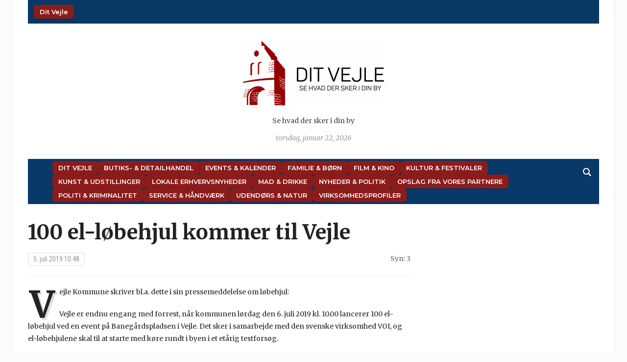

--- FILE ---
content_type: text/html; charset=UTF-8
request_url: https://dit-vejle.dk/100-el-loebehjul-kommer-til-vejle/
body_size: 13434
content:
<!DOCTYPE html>
<html lang="da-DK" prefix="og: http://ogp.me/ns# article: http://ogp.me/ns/article#">
<head>
	<meta charset="UTF-8">
	<meta name="viewport" content="width=device-width, initial-scale=1.0">
	<link rel="profile" href="http://gmpg.org/xfn/11">
	<link rel="pingback" href="https://dit-vejle.dk/xmlrpc.php">

	<title>100 el-løbehjul kommer til Vejle | Dit Vejle</title>
<meta name='robots' content='max-image-preview:large' />
<link rel='dns-prefetch' href='//fonts.googleapis.com' />
<link rel='dns-prefetch' href='//hb.wpmucdn.com' />
<link href='//hb.wpmucdn.com' rel='preconnect' />
<link href='http://fonts.googleapis.com' rel='preconnect' />
<link href='//fonts.gstatic.com' crossorigin='' rel='preconnect' />
<link rel="alternate" type="application/rss+xml" title="Dit Vejle &raquo; Feed" href="https://dit-vejle.dk/feed/" />
<link rel="alternate" type="application/rss+xml" title="Dit Vejle &raquo;-kommentar-feed" href="https://dit-vejle.dk/comments/feed/" />
<link rel="alternate" type="text/calendar" title="Dit Vejle &raquo; iCal Feed" href="https://dit-vejle.dk/events/?ical=1" />
<link rel="alternate" type="application/rss+xml" title="Dit Vejle &raquo; 100 el-løbehjul kommer til Vejle-kommentar-feed" href="https://dit-vejle.dk/100-el-loebehjul-kommer-til-vejle/feed/" />
<link rel="alternate" title="oEmbed (JSON)" type="application/json+oembed" href="https://dit-vejle.dk/wp-json/oembed/1.0/embed?url=https%3A%2F%2Fdit-vejle.dk%2F100-el-loebehjul-kommer-til-vejle%2F" />
<link rel="alternate" title="oEmbed (XML)" type="text/xml+oembed" href="https://dit-vejle.dk/wp-json/oembed/1.0/embed?url=https%3A%2F%2Fdit-vejle.dk%2F100-el-loebehjul-kommer-til-vejle%2F&#038;format=xml" />
<style id='wp-img-auto-sizes-contain-inline-css' type='text/css'>
img:is([sizes=auto i],[sizes^="auto," i]){contain-intrinsic-size:3000px 1500px}
/*# sourceURL=wp-img-auto-sizes-contain-inline-css */
</style>
<link rel='stylesheet' id='pt-cv-public-style-css' href='https://hb.wpmucdn.com/dit-vejle.dk/be53c1ab-3ef8-41d3-8eb6-ecdd67a7498b.css' type='text/css' media='all' />
<style id='wp-emoji-styles-inline-css' type='text/css'>

	img.wp-smiley, img.emoji {
		display: inline !important;
		border: none !important;
		box-shadow: none !important;
		height: 1em !important;
		width: 1em !important;
		margin: 0 0.07em !important;
		vertical-align: -0.1em !important;
		background: none !important;
		padding: 0 !important;
	}
/*# sourceURL=wp-emoji-styles-inline-css */
</style>
<link rel='stylesheet' id='wp-block-library-css' href='https://hb.wpmucdn.com/dit-vejle.dk/514f6d45-85df-465d-878b-6984caf7778a.css' type='text/css' media='all' />
<style id='global-styles-inline-css' type='text/css'>
:root{--wp--preset--aspect-ratio--square: 1;--wp--preset--aspect-ratio--4-3: 4/3;--wp--preset--aspect-ratio--3-4: 3/4;--wp--preset--aspect-ratio--3-2: 3/2;--wp--preset--aspect-ratio--2-3: 2/3;--wp--preset--aspect-ratio--16-9: 16/9;--wp--preset--aspect-ratio--9-16: 9/16;--wp--preset--color--black: #000000;--wp--preset--color--cyan-bluish-gray: #abb8c3;--wp--preset--color--white: #ffffff;--wp--preset--color--pale-pink: #f78da7;--wp--preset--color--vivid-red: #cf2e2e;--wp--preset--color--luminous-vivid-orange: #ff6900;--wp--preset--color--luminous-vivid-amber: #fcb900;--wp--preset--color--light-green-cyan: #7bdcb5;--wp--preset--color--vivid-green-cyan: #00d084;--wp--preset--color--pale-cyan-blue: #8ed1fc;--wp--preset--color--vivid-cyan-blue: #0693e3;--wp--preset--color--vivid-purple: #9b51e0;--wp--preset--gradient--vivid-cyan-blue-to-vivid-purple: linear-gradient(135deg,rgb(6,147,227) 0%,rgb(155,81,224) 100%);--wp--preset--gradient--light-green-cyan-to-vivid-green-cyan: linear-gradient(135deg,rgb(122,220,180) 0%,rgb(0,208,130) 100%);--wp--preset--gradient--luminous-vivid-amber-to-luminous-vivid-orange: linear-gradient(135deg,rgb(252,185,0) 0%,rgb(255,105,0) 100%);--wp--preset--gradient--luminous-vivid-orange-to-vivid-red: linear-gradient(135deg,rgb(255,105,0) 0%,rgb(207,46,46) 100%);--wp--preset--gradient--very-light-gray-to-cyan-bluish-gray: linear-gradient(135deg,rgb(238,238,238) 0%,rgb(169,184,195) 100%);--wp--preset--gradient--cool-to-warm-spectrum: linear-gradient(135deg,rgb(74,234,220) 0%,rgb(151,120,209) 20%,rgb(207,42,186) 40%,rgb(238,44,130) 60%,rgb(251,105,98) 80%,rgb(254,248,76) 100%);--wp--preset--gradient--blush-light-purple: linear-gradient(135deg,rgb(255,206,236) 0%,rgb(152,150,240) 100%);--wp--preset--gradient--blush-bordeaux: linear-gradient(135deg,rgb(254,205,165) 0%,rgb(254,45,45) 50%,rgb(107,0,62) 100%);--wp--preset--gradient--luminous-dusk: linear-gradient(135deg,rgb(255,203,112) 0%,rgb(199,81,192) 50%,rgb(65,88,208) 100%);--wp--preset--gradient--pale-ocean: linear-gradient(135deg,rgb(255,245,203) 0%,rgb(182,227,212) 50%,rgb(51,167,181) 100%);--wp--preset--gradient--electric-grass: linear-gradient(135deg,rgb(202,248,128) 0%,rgb(113,206,126) 100%);--wp--preset--gradient--midnight: linear-gradient(135deg,rgb(2,3,129) 0%,rgb(40,116,252) 100%);--wp--preset--font-size--small: 13px;--wp--preset--font-size--medium: 20px;--wp--preset--font-size--large: 36px;--wp--preset--font-size--x-large: 42px;--wp--preset--spacing--20: 0.44rem;--wp--preset--spacing--30: 0.67rem;--wp--preset--spacing--40: 1rem;--wp--preset--spacing--50: 1.5rem;--wp--preset--spacing--60: 2.25rem;--wp--preset--spacing--70: 3.38rem;--wp--preset--spacing--80: 5.06rem;--wp--preset--shadow--natural: 6px 6px 9px rgba(0, 0, 0, 0.2);--wp--preset--shadow--deep: 12px 12px 50px rgba(0, 0, 0, 0.4);--wp--preset--shadow--sharp: 6px 6px 0px rgba(0, 0, 0, 0.2);--wp--preset--shadow--outlined: 6px 6px 0px -3px rgb(255, 255, 255), 6px 6px rgb(0, 0, 0);--wp--preset--shadow--crisp: 6px 6px 0px rgb(0, 0, 0);}:where(.is-layout-flex){gap: 0.5em;}:where(.is-layout-grid){gap: 0.5em;}body .is-layout-flex{display: flex;}.is-layout-flex{flex-wrap: wrap;align-items: center;}.is-layout-flex > :is(*, div){margin: 0;}body .is-layout-grid{display: grid;}.is-layout-grid > :is(*, div){margin: 0;}:where(.wp-block-columns.is-layout-flex){gap: 2em;}:where(.wp-block-columns.is-layout-grid){gap: 2em;}:where(.wp-block-post-template.is-layout-flex){gap: 1.25em;}:where(.wp-block-post-template.is-layout-grid){gap: 1.25em;}.has-black-color{color: var(--wp--preset--color--black) !important;}.has-cyan-bluish-gray-color{color: var(--wp--preset--color--cyan-bluish-gray) !important;}.has-white-color{color: var(--wp--preset--color--white) !important;}.has-pale-pink-color{color: var(--wp--preset--color--pale-pink) !important;}.has-vivid-red-color{color: var(--wp--preset--color--vivid-red) !important;}.has-luminous-vivid-orange-color{color: var(--wp--preset--color--luminous-vivid-orange) !important;}.has-luminous-vivid-amber-color{color: var(--wp--preset--color--luminous-vivid-amber) !important;}.has-light-green-cyan-color{color: var(--wp--preset--color--light-green-cyan) !important;}.has-vivid-green-cyan-color{color: var(--wp--preset--color--vivid-green-cyan) !important;}.has-pale-cyan-blue-color{color: var(--wp--preset--color--pale-cyan-blue) !important;}.has-vivid-cyan-blue-color{color: var(--wp--preset--color--vivid-cyan-blue) !important;}.has-vivid-purple-color{color: var(--wp--preset--color--vivid-purple) !important;}.has-black-background-color{background-color: var(--wp--preset--color--black) !important;}.has-cyan-bluish-gray-background-color{background-color: var(--wp--preset--color--cyan-bluish-gray) !important;}.has-white-background-color{background-color: var(--wp--preset--color--white) !important;}.has-pale-pink-background-color{background-color: var(--wp--preset--color--pale-pink) !important;}.has-vivid-red-background-color{background-color: var(--wp--preset--color--vivid-red) !important;}.has-luminous-vivid-orange-background-color{background-color: var(--wp--preset--color--luminous-vivid-orange) !important;}.has-luminous-vivid-amber-background-color{background-color: var(--wp--preset--color--luminous-vivid-amber) !important;}.has-light-green-cyan-background-color{background-color: var(--wp--preset--color--light-green-cyan) !important;}.has-vivid-green-cyan-background-color{background-color: var(--wp--preset--color--vivid-green-cyan) !important;}.has-pale-cyan-blue-background-color{background-color: var(--wp--preset--color--pale-cyan-blue) !important;}.has-vivid-cyan-blue-background-color{background-color: var(--wp--preset--color--vivid-cyan-blue) !important;}.has-vivid-purple-background-color{background-color: var(--wp--preset--color--vivid-purple) !important;}.has-black-border-color{border-color: var(--wp--preset--color--black) !important;}.has-cyan-bluish-gray-border-color{border-color: var(--wp--preset--color--cyan-bluish-gray) !important;}.has-white-border-color{border-color: var(--wp--preset--color--white) !important;}.has-pale-pink-border-color{border-color: var(--wp--preset--color--pale-pink) !important;}.has-vivid-red-border-color{border-color: var(--wp--preset--color--vivid-red) !important;}.has-luminous-vivid-orange-border-color{border-color: var(--wp--preset--color--luminous-vivid-orange) !important;}.has-luminous-vivid-amber-border-color{border-color: var(--wp--preset--color--luminous-vivid-amber) !important;}.has-light-green-cyan-border-color{border-color: var(--wp--preset--color--light-green-cyan) !important;}.has-vivid-green-cyan-border-color{border-color: var(--wp--preset--color--vivid-green-cyan) !important;}.has-pale-cyan-blue-border-color{border-color: var(--wp--preset--color--pale-cyan-blue) !important;}.has-vivid-cyan-blue-border-color{border-color: var(--wp--preset--color--vivid-cyan-blue) !important;}.has-vivid-purple-border-color{border-color: var(--wp--preset--color--vivid-purple) !important;}.has-vivid-cyan-blue-to-vivid-purple-gradient-background{background: var(--wp--preset--gradient--vivid-cyan-blue-to-vivid-purple) !important;}.has-light-green-cyan-to-vivid-green-cyan-gradient-background{background: var(--wp--preset--gradient--light-green-cyan-to-vivid-green-cyan) !important;}.has-luminous-vivid-amber-to-luminous-vivid-orange-gradient-background{background: var(--wp--preset--gradient--luminous-vivid-amber-to-luminous-vivid-orange) !important;}.has-luminous-vivid-orange-to-vivid-red-gradient-background{background: var(--wp--preset--gradient--luminous-vivid-orange-to-vivid-red) !important;}.has-very-light-gray-to-cyan-bluish-gray-gradient-background{background: var(--wp--preset--gradient--very-light-gray-to-cyan-bluish-gray) !important;}.has-cool-to-warm-spectrum-gradient-background{background: var(--wp--preset--gradient--cool-to-warm-spectrum) !important;}.has-blush-light-purple-gradient-background{background: var(--wp--preset--gradient--blush-light-purple) !important;}.has-blush-bordeaux-gradient-background{background: var(--wp--preset--gradient--blush-bordeaux) !important;}.has-luminous-dusk-gradient-background{background: var(--wp--preset--gradient--luminous-dusk) !important;}.has-pale-ocean-gradient-background{background: var(--wp--preset--gradient--pale-ocean) !important;}.has-electric-grass-gradient-background{background: var(--wp--preset--gradient--electric-grass) !important;}.has-midnight-gradient-background{background: var(--wp--preset--gradient--midnight) !important;}.has-small-font-size{font-size: var(--wp--preset--font-size--small) !important;}.has-medium-font-size{font-size: var(--wp--preset--font-size--medium) !important;}.has-large-font-size{font-size: var(--wp--preset--font-size--large) !important;}.has-x-large-font-size{font-size: var(--wp--preset--font-size--x-large) !important;}
/*# sourceURL=global-styles-inline-css */
</style>

<style id='classic-theme-styles-inline-css' type='text/css'>
/*! This file is auto-generated */
.wp-block-button__link{color:#fff;background-color:#32373c;border-radius:9999px;box-shadow:none;text-decoration:none;padding:calc(.667em + 2px) calc(1.333em + 2px);font-size:1.125em}.wp-block-file__button{background:#32373c;color:#fff;text-decoration:none}
/*# sourceURL=/wp-includes/css/classic-themes.min.css */
</style>
<link rel='stylesheet' id='uaf_client_css-css' href='https://dit-vejle.dk/wp-content/uploads/useanyfont/uaf.css?ver=1764344541' type='text/css' media='all' />
<link rel='stylesheet' id='wphb-1-css' href='https://hb.wpmucdn.com/dit-vejle.dk/c68f8df9-566d-49f3-a81f-c9e7fff90e6f.css' type='text/css' media='all' />
<link rel='stylesheet' id='tribune-google-fonts-css' href='https://fonts.googleapis.com/css?family=Merriweather%3Aregular%2C700%2C700i%2Citalic%7CPlayfair+Display%3Aregular%2C700%7CMontserrat%3Aregular%2C500%2C600%7CRoboto+Condensed%3Aregular%2C700&#038;subset=latin&#038;display=swap&#038;ver=6.9' type='text/css' media='all' />
<link rel='stylesheet' id='wphb-2-css' href='https://hb.wpmucdn.com/dit-vejle.dk/c7784ebe-bb0f-4d43-b206-fb816d6b8d56.css' type='text/css' media='all' />
<link rel='stylesheet' id='dashicons-css' href='https://hb.wpmucdn.com/dit-vejle.dk/080e7d2a-6b10-40fe-bb65-735e3173a5b1.css' type='text/css' media='all' />
<link rel='stylesheet' id='wphb-3-css' href='https://hb.wpmucdn.com/dit-vejle.dk/07cc149b-bf92-4559-963b-3dd9dd39a078.css' type='text/css' media='all' />
<link rel='preload' as='font'  id='wpzoom-social-icons-font-academicons-woff2-css' href='https://dit-vejle.dk/wp-content/plugins/social-icons-widget-by-wpzoom/assets/font/academicons.woff2?v=1.9.2'  type='font/woff2' crossorigin />
<link rel='preload' as='font'  id='wpzoom-social-icons-font-fontawesome-3-woff2-css' href='https://dit-vejle.dk/wp-content/plugins/social-icons-widget-by-wpzoom/assets/font/fontawesome-webfont.woff2?v=4.7.0'  type='font/woff2' crossorigin />
<link rel='preload' as='font'  id='wpzoom-social-icons-font-genericons-woff-css' href='https://dit-vejle.dk/wp-content/plugins/social-icons-widget-by-wpzoom/assets/font/Genericons.woff'  type='font/woff' crossorigin />
<link rel='preload' as='font'  id='wpzoom-social-icons-font-socicon-woff2-css' href='https://dit-vejle.dk/wp-content/plugins/social-icons-widget-by-wpzoom/assets/font/socicon.woff2?v=4.5.3'  type='font/woff2' crossorigin />
<!--n2css--><!--n2js--><script type="text/javascript" src="https://hb.wpmucdn.com/dit-vejle.dk/898f1240-09c8-419f-a03d-239c805f8c9c.js" id="wphb-4-js"></script>
<link rel="https://api.w.org/" href="https://dit-vejle.dk/wp-json/" /><link rel="alternate" title="JSON" type="application/json" href="https://dit-vejle.dk/wp-json/wp/v2/posts/6598" /><link rel="RedigerURI" type="application/rsd+xml" title="RSD" href="https://dit-vejle.dk/xmlrpc.php?rsd" />
<meta name="generator" content="WordPress 6.9" />
<link rel='shortlink' href='https://dit-vejle.dk/?p=6598' />
<meta property="og:title" name="og:title" content="100 el-løbehjul kommer til Vejle" />
<meta property="og:type" name="og:type" content="article" />
<meta property="og:image" name="og:image" content="https://dit-vejle.dk/wp-content/uploads/2019/07/El-loebehjul-JTL-1024x683.jpg" />
<meta property="og:url" name="og:url" content="https://dit-vejle.dk/100-el-loebehjul-kommer-til-vejle/" />
<meta property="og:description" name="og:description" content="Vejle kommune er rigtig glade for, at vi kan være med til at tilbyde gæster, pendlere og borgere et grønt alternativ til korte bil, bus- og taxature. Løbehjulene kan være [...]" />
<meta property="og:locale" name="og:locale" content="da_DK" />
<meta property="og:site_name" name="og:site_name" content="Dit Vejle" />
<meta property="twitter:card" name="twitter:card" content="summary_large_image" />
<meta property="article:section" name="article:section" content="Ikke kategoriseret" />
<meta property="article:published_time" name="article:published_time" content="2019-07-05T10:48:10+02:00" />
<meta property="article:modified_time" name="article:modified_time" content="2019-07-05T10:48:10+02:00" />
<meta property="article:author" name="article:author" content="https://dit-vejle.dk/author/karl-iver/" />
<script type="text/javascript">
(function(url){
	if(/(?:Chrome\/26\.0\.1410\.63 Safari\/537\.31|WordfenceTestMonBot)/.test(navigator.userAgent)){ return; }
	var addEvent = function(evt, handler) {
		if (window.addEventListener) {
			document.addEventListener(evt, handler, false);
		} else if (window.attachEvent) {
			document.attachEvent('on' + evt, handler);
		}
	};
	var removeEvent = function(evt, handler) {
		if (window.removeEventListener) {
			document.removeEventListener(evt, handler, false);
		} else if (window.detachEvent) {
			document.detachEvent('on' + evt, handler);
		}
	};
	var evts = 'contextmenu dblclick drag dragend dragenter dragleave drsidenver dragstart drop keydown keypress keyup mousedown mousemove mouseout mouseover mouseup mousewheel scroll'.split(' ');
	var logHuman = function() {
		if (window.wfLogHumanRan) { return; }
		window.wfLogHumanRan = true;
		var wfscr = document.createElement('script');
		wfscr.type = 'text/javascript';
		wfscr.async = true;
		wfscr.src = url + '&r=' + Math.random();
		(document.getElementsByTagName('head')[0]||document.getElementsByTagName('body')[0]).appendChild(wfscr);
		for (var i = 0; i < evts.length; i++) {
			removeEvent(evts[i], logHuman);
		}
	};
	for (var i = 0; i < evts.length; i++) {
		addEvent(evts[i], logHuman);
	}
})('//dit-vejle.dk/?wordfence_lh=1&hid=C580544E638211EEBED3690D0713FB00');
</script><meta name="tec-api-version" content="v1"><meta name="tec-api-origin" content="https://dit-vejle.dk"><link rel="alternate" href="https://dit-vejle.dk/wp-json/tribe/events/v1/" /><!-- WPZOOM Theme / Framework -->
<meta name="generator" content="Tribune 4.2.12" />
<meta name="generator" content="WPZOOM Framework 2.0.9" />

<!-- Begin Theme Custom CSS -->
<style type="text/css" id="tribune-custom-css">

@media screen and (min-width: 769px){body, .footer-widgets .column, .site-info{font-size:14px;}.navbar-brand h1 a, .navbar-brand h1{font-size:64px;}#slider #slidemain .slide_content h2, #slider #slidemain .slide_content h2 a{font-size:28px;}#slider #slidemain .slide_content p{font-size:14px;}#main .homepage-widgets h4 a{font-size:18px;}.widget h3.title{font-size:20px;}.entry-title, .entry-title a, .recent-posts .entry-title{font-size:22px;}.single h1.entry-title{font-size:42px;}.page h1.entry-title{font-size:42px;}}
@media screen and (max-width: 768px){body, .footer-widgets .column, .site-info{font-size:14px;}.navbar-brand h1 a, .navbar-brand h1{font-size:50px;}#slider #slidemain .slide_content h2, #slider #slidemain .slide_content h2 a{font-size:24px;}#slider #slidemain .slide_content p{font-size:14px;}#main .homepage-widgets h4 a{font-size:18px;}.widget h3.title{font-size:20px;}.entry-title, .entry-title a, .recent-posts .entry-title{font-size:18px;}.single h1.entry-title{font-size:28px;}.page h1.entry-title{font-size:28px;}}
@media screen and (max-width: 480px){body, .footer-widgets .column, .site-info{font-size:14px;}.navbar-brand h1 a, .navbar-brand h1{font-size:34px;}#slider #slidemain .slide_content h2, #slider #slidemain .slide_content h2 a{font-size:24px;}#slider #slidemain .slide_content p{font-size:14px;}#main .homepage-widgets h4 a{font-size:18px;}.widget h3.title{font-size:20px;}.entry-title, .entry-title a, .recent-posts .entry-title{font-size:18px;}.single h1.entry-title{font-size:28px;}.page h1.entry-title{font-size:28px;}}
</style>
<!-- End Theme Custom CSS -->
<!-- SEO meta tags powered by SmartCrawl https://wpmudev.com/project/smartcrawl-wordpress-seo/ -->
<link rel="canonical" href="https://dit-vejle.dk/100-el-loebehjul-kommer-til-vejle/" />
<meta name="description" content="Vejle kommune er rigtig glade for, at vi kan være med til at tilbyde gæster, pendlere og borgere et grønt alternativ til korte bil, bus- og taxature. Løbehj ..." />
<script type="application/ld+json">{"@context":"https:\/\/schema.org","@graph":[{"@type":"Organization","@id":"https:\/\/dit-vejle.dk\/#schema-publishing-organization","url":"https:\/\/dit-vejle.dk","name":"Dit Vejle"},{"@type":"WebSite","@id":"https:\/\/dit-vejle.dk\/#schema-website","url":"https:\/\/dit-vejle.dk","name":"Dit Vejle","encoding":"UTF-8","potentialAction":{"@type":"SearchAction","target":"https:\/\/dit-vejle.dk\/search\/{search_term_string}\/","query-input":"required name=search_term_string"}},{"@type":"BreadcrumbList","@id":"https:\/\/dit-vejle.dk\/100-el-loebehjul-kommer-til-vejle?page&name=100-el-loebehjul-kommer-til-vejle\/#breadcrumb","itemListElement":[{"@type":"ListItem","position":1,"name":"Home","item":"https:\/\/dit-vejle.dk"},{"@type":"ListItem","position":2,"name":"Ikke kategoriseret","item":"https:\/\/dit-vejle.dk\/category\/ikke-kategoriseret\/"},{"@type":"ListItem","position":3,"name":"100 el-l\u00f8behjul kommer til Vejle"}]},{"@type":"Person","@id":"https:\/\/dit-vejle.dk\/author\/karl-iver\/#schema-author","name":"karl iver","url":"https:\/\/dit-vejle.dk\/author\/karl-iver\/"},{"@type":"WebPage","@id":"https:\/\/dit-vejle.dk\/100-el-loebehjul-kommer-til-vejle\/#schema-webpage","isPartOf":{"@id":"https:\/\/dit-vejle.dk\/#schema-website"},"publisher":{"@id":"https:\/\/dit-vejle.dk\/#schema-publishing-organization"},"url":"https:\/\/dit-vejle.dk\/100-el-loebehjul-kommer-til-vejle\/"},{"@type":"Article","mainEntityOfPage":{"@id":"https:\/\/dit-vejle.dk\/100-el-loebehjul-kommer-til-vejle\/#schema-webpage"},"author":{"@id":"https:\/\/dit-vejle.dk\/author\/karl-iver\/#schema-author"},"publisher":{"@id":"https:\/\/dit-vejle.dk\/#schema-publishing-organization"},"dateModified":"2019-07-05T10:48:10","datePublished":"2019-07-05T10:48:10","headline":"100 el-l\u00f8behjul kommer til Vejle | Dit Vejle","description":"Vejle kommune er rigtig glade for, at vi kan v\u00e6re med til at tilbyde g\u00e6ster, pendlere og borgere et gr\u00f8nt alternativ til korte bil, bus- og taxature. L\u00f8behj ...","name":"100 el-l\u00f8behjul kommer til Vejle","image":{"@type":"ImageObject","@id":"https:\/\/dit-vejle.dk\/100-el-loebehjul-kommer-til-vejle\/#schema-article-image","url":"https:\/\/dit-vejle.dk\/wp-content\/uploads\/2019\/07\/El-loebehjul-JTL.jpg","height":1666,"width":2500,"caption":"El-L\u00f8behjul, foto: JTL"},"thumbnailUrl":"https:\/\/dit-vejle.dk\/wp-content\/uploads\/2019\/07\/El-loebehjul-JTL.jpg"}]}</script>
<meta property="og:type" content="article" />
<meta property="og:url" content="https://dit-vejle.dk/100-el-loebehjul-kommer-til-vejle/" />
<meta property="og:title" content="100 el-løbehjul kommer til Vejle | Dit Vejle" />
<meta property="og:description" content="Vejle kommune er rigtig glade for, at vi kan være med til at tilbyde gæster, pendlere og borgere et grønt alternativ til korte bil, bus- og taxature. Løbehj ..." />
<meta property="og:image" content="https://dit-vejle.dk/wp-content/uploads/2019/07/El-loebehjul-JTL.jpg" />
<meta property="og:image:width" content="2500" />
<meta property="og:image:height" content="1666" />
<meta property="article:published_time" content="2019-07-05T10:48:10" />
<meta property="article:author" content="karl iver" />
<meta name="twitter:card" content="summary_large_image" />
<meta name="twitter:title" content="100 el-løbehjul kommer til Vejle | Dit Vejle" />
<meta name="twitter:description" content="Vejle kommune er rigtig glade for, at vi kan være med til at tilbyde gæster, pendlere og borgere et grønt alternativ til korte bil, bus- og taxature. Løbehj ..." />
<meta name="twitter:image" content="https://dit-vejle.dk/wp-content/uploads/2019/07/El-loebehjul-JTL.jpg" />
<!-- /SEO -->
<link rel="icon" href="https://dit-vejle.dk/wp-content/uploads/2018/08/cropped-ByPortalerneFavicon-1-32x32.png" sizes="32x32" />
<link rel="icon" href="https://dit-vejle.dk/wp-content/uploads/2018/08/cropped-ByPortalerneFavicon-1-192x192.png" sizes="192x192" />
<link rel="apple-touch-icon" href="https://dit-vejle.dk/wp-content/uploads/2018/08/cropped-ByPortalerneFavicon-1-180x180.png" />
<meta name="msapplication-TileImage" content="https://dit-vejle.dk/wp-content/uploads/2018/08/cropped-ByPortalerneFavicon-1-270x270.png" />
		<style type="text/css" id="wp-custom-css">
			
:root {
  --post-thumb-width: 240px;
  --spacing-small: 0.5em;
  --spacing-medium: 1.2em;
  --meta-font-size: 0.9rem;
  --meta-color-date: #555;
  --meta-color-excerpt: #666;
  --nav-bg: #8b1c1c;
  --nav-hover-bg: #a72a2a;
  --nav-text-color: #fff;
  --nav-font-size: 13px;
  --nav-font-weight: 600;
  --nav-border-radius: 6px;
  --nav-padding: 6px 12px;
  --nav-gap-rows: 6px;
  --nav-gap-cols: 12px;
}

ul { list-style: none; margin: 0; padding: 0; }

.post-thumb img.attachment-featured-cat {
  width: var(--post-thumb-width);
  height: auto;
  display: block;
  margin-bottom: var(--spacing-small);
}
.post-thumb + h3,
.post-thumb + h3 a {
  font-size: 1.1rem;
  line-height: 1.3;
  font-weight: 600;
  margin: 0.3em 0 0.2em;
}

.featured-date,
.post-excerpt { font-size: var(--meta-font-size); }
.featured-date { color: var(--meta-color-date); }
.post-excerpt { color: var(--meta-color-excerpt); }

li { margin-bottom: var(--spacing-medium); }

.top-navbar #navbar-top ul,
.top-navbar #navbar-top [id^="menu-"],
.main-navbar ul,
.main-navbar [id^="menu-"] {
  display: flex !important;
  gap: var(--nav-gap-rows) var(--nav-gap-cols) !important;
  margin: 0;
  padding: 4px 0;
  align-items: center;
  list-style: none;
}

.top-navbar #navbar-top ul,
.top-navbar #navbar-top [id^="menu-"] {
  flex-wrap: nowrap !important;
  justify-content: flex-start;
}

.main-navbar ul,
.main-navbar [id^="menu-"] {
  flex-wrap: wrap !important;
  justify-content: flex-start;
}

.top-navbar #navbar-top ul li,
.top-navbar #navbar-top [id^="menu-"] li,
.main-navbar ul li,
.main-navbar [id^="menu-"] li {
  margin: 0 !important;
  padding: 0 !important;
  display: flex !important;
  align-items: center;
}

.top-navbar #navbar-top ul li a,
.top-navbar #navbar-top [id^="menu-"] li a,
.main-navbar ul li a,
.main-navbar [id^="menu-"] li a {
  display: inline-block !important;
  font-size: var(--nav-font-size) !important;
  font-weight: var(--nav-font-weight) !important;
  line-height: 1.3 !important;
  padding: var(--nav-padding) !important;
  color: var(--nav-text-color) !important;
  background: var(--nav-bg) !important;
  border-radius: var(--nav-border-radius) !important;
  white-space: nowrap !important;
  text-decoration: none !important;
  box-shadow: 0 1px 3px rgba(0,0,0,.2) !important;
  transition: background .2s ease, transform .1s ease !important;
}

.top-navbar #navbar-top ul li a:hover,
.top-navbar #navbar-top [id^="menu-"] li a:hover,
.main-navbar ul li a:hover,
.main-navbar [id^="menu-"] li a:hover {
  background: var(--nav-hover-bg) !important;
  transform: scale(1.03);
}

.top-navbar #navbar-top ul li a span,
.main-navbar ul li a span { pointer-events: none; }

@media (max-width: 768px) {
  .top-navbar #navbar-top ul,
  .top-navbar #navbar-top [id^="menu-"],
  .main-navbar ul,
  .main-navbar [id^="menu-"] {
    justify-content: center !important;
    gap: 8px 10px !important;
  }
  .top-navbar #navbar-top ul li a,
  .top-navbar #navbar-top [id^="menu-"] li a,
  .main-navbar ul li a,
  .main-navbar [id^="menu-"] li a {
    font-size: 14px !important;
    padding: 8px 14px !important;
  }
}

.top-navbar {
  background-color: #0a3864;
  display: flex;
  align-items: center;
  justify-content: space-between;
  padding: 6px 12px;
  width: 100%;
  flex-wrap: nowrap;
}
#navbar-top { flex: 1 1 auto; display: flex; order: 1; }
.header_social { display: flex; align-items: center; gap: 6px; order: 2; flex-shrink: 0; }
.header_social .title { display: none; }
.zoom-social-icons-list { display: flex; gap: 6px; margin: 0; padding: 0; }
```
		</style>
		
	
</head>
<body class="wp-singular post-template-default single single-post postid-6598 single-format-standard wp-custom-logo wp-theme-tribune tribe-no-js page-template-tribune metaslider-plugin">

<div class="site-wrap">

	<div class="page-wrap">

		<header id="header">

			<nav class="navbar" role="navigation">

				<nav class="top-navbar" role="navigation">


					<div class="header_social">
											</div>


					<div class="navbar-header">
						
							<a class="navbar-toggle" href="#menu-top-slide">
								<span class="icon-bar"></span>
								<span class="icon-bar"></span>
								<span class="icon-bar"></span>
							</a>


							<div id="menu-top-slide" class="menu-top-container"><ul id="menu-top" class="menu"><li id="menu-item-660" class="menu-item menu-item-type-custom menu-item-object-custom menu-item-home menu-item-660"><a href="http://dit-vejle.dk">Dit Vejle</a></li>
</ul></div>
					</div>

					<div id="navbar-top">

						<div class="menu-top-container"><ul id="menu-top-1" class="nav navbar-nav dropdown sf-menu"><li class="menu-item menu-item-type-custom menu-item-object-custom menu-item-home menu-item-660"><a href="http://dit-vejle.dk">Dit Vejle</a></li>
</ul></div>					</div><!-- #navbar-top -->


				</nav><!-- .navbar -->

				<div class="clear"></div>

			</nav><!-- .navbar -->


			<div id="header-inner">


				<div class="navbar-brand">
					<a href="https://dit-vejle.dk/" class="custom-logo-link" rel="home" itemprop="url"><img width="300" height="140" src="https://dit-vejle.dk/wp-content/uploads/2016/10/cropped-vejle-0140.png" class="custom-logo no-lazyload no-lazy a3-notlazy" alt="Dit Vejle" itemprop="logo" decoding="async" /></a>					<span class="tagline">Se hvad der sker i din by</span>
					<span class="header_date">torsdag, januar 22, 2026</span>
				</div><!-- .navbar-brand -->


				
				<div class="clear"></div>

			</div><!-- /#header-inner -->


			<nav class="navbar" role="navigation">

				<nav class="main-navbar" role="navigation">

					<div id="sb-search" class="sb-search">
						<form method="get" id="searchform" action="https://dit-vejle.dk/">
	<input type="search" class="sb-search-input" placeholder="Søgeord..."  name="s" id="s" />
    <input type="submit" id="searchsubmit" class="sb-search-submit" value="Search" />
    <span class="sb-icon-search"></span>
</form>					</div>


					<div class="navbar-header">
						
							<a class="navbar-toggle" href="#menu-main-slide">
                                <span class="toggle-bars">
                                    <span class="icon-bar"></span>
                                    <span class="icon-bar"></span>
                                    <span class="icon-bar"></span>
                                </span>
								<span class="toggle-text">Menu</span>
							</a>


							<div id="menu-main-slide" class="menu-main-menu-container"><ul id="menu-main-menu" class="menu"><li id="menu-item-129966" class="menu-item menu-item-type-custom menu-item-object-custom menu-item-home menu-item-129966"><a href="https://dit-vejle.dk">Dit Vejle</a></li>
<li id="menu-item-129967" class="menu-item menu-item-type-taxonomy menu-item-object-category menu-item-129967"><a href="https://dit-vejle.dk/category/butiks-detailhandel/">Butiks- &amp; Detailhandel</a></li>
<li id="menu-item-129968" class="menu-item menu-item-type-taxonomy menu-item-object-category menu-item-129968"><a href="https://dit-vejle.dk/category/events-kalender/">Events &amp; Kalender</a></li>
<li id="menu-item-129969" class="menu-item menu-item-type-taxonomy menu-item-object-category menu-item-129969"><a href="https://dit-vejle.dk/category/familie-boern/">Familie &amp; Børn</a></li>
<li id="menu-item-129970" class="menu-item menu-item-type-taxonomy menu-item-object-category menu-item-129970"><a href="https://dit-vejle.dk/category/film-kino/">Film &amp; Kino</a></li>
<li id="menu-item-129971" class="menu-item menu-item-type-taxonomy menu-item-object-category menu-item-129971"><a href="https://dit-vejle.dk/category/kultur-festivaler/">Kultur &amp; Festivaler</a></li>
<li id="menu-item-129972" class="menu-item menu-item-type-taxonomy menu-item-object-category menu-item-129972"><a href="https://dit-vejle.dk/category/kunst-udstillinger/">Kunst &amp; Udstillinger</a></li>
<li id="menu-item-129973" class="menu-item menu-item-type-taxonomy menu-item-object-category menu-item-129973"><a href="https://dit-vejle.dk/category/lokale-erhvervsnyheder/">Lokale Erhvervsnyheder</a></li>
<li id="menu-item-129974" class="menu-item menu-item-type-taxonomy menu-item-object-category menu-item-129974"><a href="https://dit-vejle.dk/category/mad-drikke/">Mad &amp; Drikke</a></li>
<li id="menu-item-129975" class="menu-item menu-item-type-taxonomy menu-item-object-category menu-item-129975"><a href="https://dit-vejle.dk/category/nyheder-politik/">Nyheder &amp; Politik</a></li>
<li id="menu-item-129976" class="menu-item menu-item-type-taxonomy menu-item-object-category menu-item-129976"><a href="https://dit-vejle.dk/category/opslag-fra-vores-partnere/">Opslag fra vores partnere</a></li>
<li id="menu-item-129977" class="menu-item menu-item-type-taxonomy menu-item-object-category menu-item-129977"><a href="https://dit-vejle.dk/category/politi-kriminalitet/">Politi &amp; Kriminalitet</a></li>
<li id="menu-item-129978" class="menu-item menu-item-type-taxonomy menu-item-object-category menu-item-129978"><a href="https://dit-vejle.dk/category/service-haandvaerk/">Service &amp; Håndværk</a></li>
<li id="menu-item-129979" class="menu-item menu-item-type-taxonomy menu-item-object-category menu-item-129979"><a href="https://dit-vejle.dk/category/udendoers-natur/">Udendørs &amp; Natur</a></li>
<li id="menu-item-129980" class="menu-item menu-item-type-taxonomy menu-item-object-category menu-item-129980"><a href="https://dit-vejle.dk/category/virksomhedsprofiler/">Virksomhedsprofiler</a></li>
</ul></div>
					</div>

					<div id="navbar-main">

						<div class="menu-main-menu-container"><ul id="menu-main-menu-1" class="nav navbar-nav dropdown sf-menu"><li class="menu-item menu-item-type-custom menu-item-object-custom menu-item-home menu-item-129966"><a href="https://dit-vejle.dk">Dit Vejle</a></li>
<li class="menu-item menu-item-type-taxonomy menu-item-object-category menu-item-129967"><a href="https://dit-vejle.dk/category/butiks-detailhandel/">Butiks- &amp; Detailhandel</a></li>
<li class="menu-item menu-item-type-taxonomy menu-item-object-category menu-item-129968"><a href="https://dit-vejle.dk/category/events-kalender/">Events &amp; Kalender</a></li>
<li class="menu-item menu-item-type-taxonomy menu-item-object-category menu-item-129969"><a href="https://dit-vejle.dk/category/familie-boern/">Familie &amp; Børn</a></li>
<li class="menu-item menu-item-type-taxonomy menu-item-object-category menu-item-129970"><a href="https://dit-vejle.dk/category/film-kino/">Film &amp; Kino</a></li>
<li class="menu-item menu-item-type-taxonomy menu-item-object-category menu-item-129971"><a href="https://dit-vejle.dk/category/kultur-festivaler/">Kultur &amp; Festivaler</a></li>
<li class="menu-item menu-item-type-taxonomy menu-item-object-category menu-item-129972"><a href="https://dit-vejle.dk/category/kunst-udstillinger/">Kunst &amp; Udstillinger</a></li>
<li class="menu-item menu-item-type-taxonomy menu-item-object-category menu-item-129973"><a href="https://dit-vejle.dk/category/lokale-erhvervsnyheder/">Lokale Erhvervsnyheder</a></li>
<li class="menu-item menu-item-type-taxonomy menu-item-object-category menu-item-129974"><a href="https://dit-vejle.dk/category/mad-drikke/">Mad &amp; Drikke</a></li>
<li class="menu-item menu-item-type-taxonomy menu-item-object-category menu-item-129975"><a href="https://dit-vejle.dk/category/nyheder-politik/">Nyheder &amp; Politik</a></li>
<li class="menu-item menu-item-type-taxonomy menu-item-object-category menu-item-129976"><a href="https://dit-vejle.dk/category/opslag-fra-vores-partnere/">Opslag fra vores partnere</a></li>
<li class="menu-item menu-item-type-taxonomy menu-item-object-category menu-item-129977"><a href="https://dit-vejle.dk/category/politi-kriminalitet/">Politi &amp; Kriminalitet</a></li>
<li class="menu-item menu-item-type-taxonomy menu-item-object-category menu-item-129978"><a href="https://dit-vejle.dk/category/service-haandvaerk/">Service &amp; Håndværk</a></li>
<li class="menu-item menu-item-type-taxonomy menu-item-object-category menu-item-129979"><a href="https://dit-vejle.dk/category/udendoers-natur/">Udendørs &amp; Natur</a></li>
<li class="menu-item menu-item-type-taxonomy menu-item-object-category menu-item-129980"><a href="https://dit-vejle.dk/category/virksomhedsprofiler/">Virksomhedsprofiler</a></li>
</ul></div>
					</div><!-- #navbar-main -->

					<div class="clear"></div>

				</nav><!-- .main-navbar -->

			</nav><!-- .navbar -->

			<div class="clear"></div>

		</header><!-- /#header -->


    <main id="main" role="main">

        
            <div class="content-area">

                <article id="post-6598" class="post-6598 post type-post status-publish format-standard has-post-thumbnail category-ikke-kategoriseret">


    

    <header class="entry-header">

       
        <h1 class="entry-title">100 el-løbehjul kommer til Vejle</h1>

        <div class="post-meta">

                            <time class="entry-date published updated" datetime="2019-07-05T10:48:10+02:00">
                    5. juli 2019 10:48                </time>
            

            
            <span class="views">Syn: 3</span>
        </div>


    </header><!-- .entry-header -->

    <div class="clear"></div>

    <div class="entry-content">

        
        <p>Vejle Kommune skriver bl.a. dette i sin pressemeddelelse om løbehjul:</p>
<header class="article-header">Vejle er endnu engang med forrest, når kommunen lørdag den 6. juli 2019 kl. 10.00 lancerer 100 el-løbehjul ved en event på Banegårdspladsen i Vejle. Det sker i samarbejde med den svenske virksomhed VOI, og el-løbehjulene skal til at starte med køre rundt i byen i et etårig testforsøg.</p>
</header>
<div class="section">
<div class="grid-meta">De 100 løbehjul vil være til disposition i Vejle fra 6. juli 2019 og et år frem. Løbehjulene er tilknyttet en app, som kan downloades. Gennem VOI’s app kan løbehjulene lokaliseres og lejes fra forskellige centrale holdepladser (hubs), så brugere kan transportere sig rundt på denne nemme, sjove og miljøvenlige måde.</div>
</div>
<div class="section">
<div class="section">
<div class="grid-rte">
<h3>Løbehjul understøtter Vejle Kommunes mobilitetsplan</h3>
<p>Mobilitet er et nøgleord i Vejle Kommunes vækst, og forsøget med løbehjul i Vejle er en af de trends, som Vejle Kommunes mobilitetsplan understøtter. Formand for Teknisk Udvalg, Gerda Haastrup Jørgensen, udtaler:</p>
<p>– Vi er rigtig glade for, at vi kan være med til at tilbyde gæster, pendlere og borgere et grønt alternativ til korte bil, bus- og taxature. Løbehjulene kan være med til at løse den situation, vi kalder ‘last mile’. Altså, hvordan vi gør det lettere at komme det sidste lille stykke fra Banegården eller busstoppestedet til f.eks. arbejdet eller uddannelsesinstitutionen. Vi tror på, at el-løbehjulene kan være med til at forbedre fremkommeligheden i midtbyen og dermed gøre det stadig mere attraktivt at bevæge sig i Vejles gader.</p>
<h3>Hvor og hvordan?</h3>
<p>Løbehjulene hentes og afleveres i de 50 såkaldte hubs, der er fastlagt i Vejle. De ligger primært i midtbyen, neden for bakkerne. Placeringen af hubs strækker sig fra Albuen i øst til Cirkuspladsen i vest. De er placeret i nærheden af cykelstativer, p-pladser, busstoppesteder og ved Vejle Trafikcenter. El-løbehjulene kan køre op til 20 km/t og skal køre på cykelstierne og følge de samme regler som er gældende for cyklister.</p>
<p>Til lanceringen lørdag vil der være mulighed for at få demonstreret, hvordan el-løbehjulene skal bruges. Eric André, lancechef i VOI, fortæller:</p>
<p>– Vi har haft en rigtig god og tæt dialog med Vejle Kommune. Vi glæder os enormt meget til at rulle ud i byen og til at se, hvordan vejlenserne tager imod os. Vi håber selvfølgelig, at de vil bruge den nye transportform som et grønt og sjovt supplement til den offentlige transport og som alternativ til de mange korte bilture i centrum af byen. Vi glæder os også til at møde vejlenserne på lørdag, når vores street team kommer til byen og hjælper brugere godt og sikkert i gang med det nye transportmiddel.</p>
</div>
</div>
</div>

        <div class="clear"></div>

        
    </div><!-- .entry-content -->


    <footer class="entry-footer">

        
        

        
            <div class="post_author vcard">

                <img alt='' src='https://secure.gravatar.com/avatar/7ec6e809cf39ab8804f1d32b9618071c55eb3462595e5ea0fc194835949b172d?s=70&#038;d=mm&#038;r=g' srcset='https://secure.gravatar.com/avatar/7ec6e809cf39ab8804f1d32b9618071c55eb3462595e5ea0fc194835949b172d?s=140&#038;d=mm&#038;r=g 2x' class='avatar avatar-70 photo' height='70' width='70' decoding='async'/>
                <div class="author-description">

                    <span>Author:  <a class="url fn n" href="https://dit-vejle.dk/author/karl-iver/">karl iver</a></span>
                </div>

                <div class="clear"></div>
            </div>

        
    </footer><!-- .entry-footer -->

</article><!-- #post -->
                
            </div>

        
    </main><!-- #main -->


    <section id="sidebar">

	
</section> <!-- /#sidebar -->
    

	<div class="clear"></div>

	

</div> <!-- /.page-wrap -->

<div class="clear"></div>

<div id="footer">

	<div class="footer-logo">

	    <h2><a href="https://dit-vejle.dk" title="Se hvad der sker i din by">Dit Vejle</a></h2>

	</div>


    
	<div class="clear"></div>

	<div class="footer-info">
        <span class="copyright">Copyright &copy; 2026 Dit Vejle</span>
		<span class="designed">Designed by <a href="https://www.wpzoom.com/" rel="nofollow" target="_blank" title="WPZOOM WordPress Themes">WPZOOM</a></span>
	</div>

	<div class="clear"></div>


</div> <!-- /#footer -->



<script type="speculationrules">
{"prefetch":[{"source":"document","where":{"and":[{"href_matches":"/*"},{"not":{"href_matches":["/wp-*.php","/wp-admin/*","/wp-content/uploads/*","/wp-content/*","/wp-content/plugins/*","/wp-content/themes/tribune/*","/*\\?(.+)"]}},{"not":{"selector_matches":"a[rel~=\"nofollow\"]"}},{"not":{"selector_matches":".no-prefetch, .no-prefetch a"}}]},"eagerness":"conservative"}]}
</script>

			<script type="text/javascript">
				var _paq = _paq || [];
					_paq.push(['setCustomDimension', 1, '{"ID":7,"name":"karl iver","avatar":"1e023d595e1a17a36cce1ade6990c105"}']);
				_paq.push(['trackPageView']);
								(function () {
					var u = "https://analytics2.wpmudev.com/";
					_paq.push(['setTrackerUrl', u + 'track/']);
					_paq.push(['setSiteId', '14709']);
					var d   = document, g = d.createElement('script'), s = d.getElementsByTagName('script')[0];
					g.type  = 'text/javascript';
					g.async = true;
					g.defer = true;
					g.src   = 'https://analytics.wpmucdn.com/matomo.js';
					s.parentNode.insertBefore(g, s);
				})();
			</script>
					<script>
		( function ( body ) {
			'use strict';
			body.className = body.className.replace( /\btribe-no-js\b/, 'tribe-js' );
		} )( document.body );
		</script>
		<script> /* <![CDATA[ */var tribe_l10n_datatables = {"aria":{"sort_ascending":": activate to sort column ascending","sort_descending":": activate to sort column descending"},"length_menu":"Show _MENU_ entries","empty_table":"No data available in table","info":"Showing _START_ to _END_ of _TOTAL_ entries","info_empty":"Showing 0 to 0 of 0 entries","info_filtered":"(filtered from _MAX_ total entries)","zero_records":"No matching records found","search":"Search:","all_selected_text":"All items on this page were selected. ","select_all_link":"Select all pages","clear_selection":"Clear Selection.","pagination":{"all":"All","next":"Næste","previous":"Previous"},"select":{"rows":{"0":"","_":": Selected %d rows","1":": Selected 1 row"}},"datepicker":{"dayNames":["s\u00f8ndag","mandag","tirsdag","onsdag","torsdag","fredag","l\u00f8rdag"],"dayNamesShort":["s\u00f8n","man","tirs","ons","tors","fre","l\u00f8r"],"dayNamesMin":["S","M","Ti","O","To","F","L"],"monthNames":["januar","februar","marts","april","maj","juni","juli","august","september","oktober","november","december"],"monthNamesShort":["januar","februar","marts","april","maj","juni","juli","august","september","oktober","november","december"],"monthNamesMin":["jan","feb","mar","apr","maj","jun","jul","aug","sep","okt","nov","dec"],"nextText":"Næste","prevText":"Prev","currentText":"Today","closeText":"Done","today":"Today","clear":"Clear"}};/* ]]> */ </script><script type="text/javascript">/* <![CDATA[ */ jQuery(document).ready( function() { jQuery.post( "https://dit-vejle.dk/wp-admin/admin-ajax.php", { action : "entry_views", _ajax_nonce : "e1523b1875", post_id : 6598 } ); } ); /* ]]> */</script>
			<script data-category="functional">
											</script>
			<script type="text/javascript" id="wphb-5-js-extra">
/* <![CDATA[ */
var PT_CV_PUBLIC = {"_prefix":"pt-cv-","page_to_show":"5","_nonce":"2d94a5b457","is_admin":"","is_mobile":"","ajaxurl":"https://dit-vejle.dk/wp-admin/admin-ajax.php","lang":"","loading_image_src":"[data-uri]"};
var PT_CV_PAGINATION = {"first":"\u00ab","prev":"\u2039","next":"\u203a","last":"\u00bb","goto_first":"Go to first page","goto_prev":"Go to previous page","goto_next":"Go to next page","goto_last":"Go to last page","current_page":"Current page is","goto_page":"Go to page"};
//# sourceURL=wphb-5-js-extra
/* ]]> */
</script>
<script type="text/javascript" src="https://hb.wpmucdn.com/dit-vejle.dk/a40e47b6-788d-4b84-a637-f89bac5797e8.js" id="wphb-5-js"></script>
<script type="text/javascript" src="https://hb.wpmucdn.com/dit-vejle.dk/b9e7c091-0b15-4854-bde1-cfbbefcbc4e1.js" id="comment-reply-js" async="async" data-wp-strategy="async" fetchpriority="low"></script>
<script type="text/javascript" id="wphb-6-js-extra">
/* <![CDATA[ */
var zoomOptions = [];
//# sourceURL=wphb-6-js-extra
/* ]]> */
</script>
<script type="text/javascript" src="https://hb.wpmucdn.com/dit-vejle.dk/bd3b409c-4a3a-45c6-8ffb-8a5e8e91d576.js" id="wphb-6-js"></script>
<script id="wp-emoji-settings" type="application/json">
{"baseUrl":"https://s.w.org/images/core/emoji/17.0.2/72x72/","ext":".png","svgUrl":"https://s.w.org/images/core/emoji/17.0.2/svg/","svgExt":".svg","source":{"concatemoji":"https://dit-vejle.dk/wp-includes/js/wp-emoji-release.min.js?ver=6.9"}}
</script>
<script type="module">
/* <![CDATA[ */
/*! This file is auto-generated */
const a=JSON.parse(document.getElementById("wp-emoji-settings").textContent),o=(window._wpemojiSettings=a,"wpEmojiSettingsSupports"),s=["flag","emoji"];function i(e){try{var t={supportTests:e,timestamp:(new Date).valueOf()};sessionStorage.setItem(o,JSON.stringify(t))}catch(e){}}function c(e,t,n){e.clearRect(0,0,e.canvas.width,e.canvas.height),e.fillText(t,0,0);t=new Uint32Array(e.getImageData(0,0,e.canvas.width,e.canvas.height).data);e.clearRect(0,0,e.canvas.width,e.canvas.height),e.fillText(n,0,0);const a=new Uint32Array(e.getImageData(0,0,e.canvas.width,e.canvas.height).data);return t.every((e,t)=>e===a[t])}function p(e,t){e.clearRect(0,0,e.canvas.width,e.canvas.height),e.fillText(t,0,0);var n=e.getImageData(16,16,1,1);for(let e=0;e<n.data.length;e++)if(0!==n.data[e])return!1;return!0}function u(e,t,n,a){switch(t){case"flag":return n(e,"\ud83c\udff3\ufe0f\u200d\u26a7\ufe0f","\ud83c\udff3\ufe0f\u200b\u26a7\ufe0f")?!1:!n(e,"\ud83c\udde8\ud83c\uddf6","\ud83c\udde8\u200b\ud83c\uddf6")&&!n(e,"\ud83c\udff4\udb40\udc67\udb40\udc62\udb40\udc65\udb40\udc6e\udb40\udc67\udb40\udc7f","\ud83c\udff4\u200b\udb40\udc67\u200b\udb40\udc62\u200b\udb40\udc65\u200b\udb40\udc6e\u200b\udb40\udc67\u200b\udb40\udc7f");case"emoji":return!a(e,"\ud83e\u1fac8")}return!1}function f(e,t,n,a){let r;const o=(r="undefined"!=typeof WorkerGlobalScope&&self instanceof WorkerGlobalScope?new OffscreenCanvas(300,150):document.createElement("canvas")).getContext("2d",{willReadFrequently:!0}),s=(o.textBaseline="top",o.font="600 32px Arial",{});return e.forEach(e=>{s[e]=t(o,e,n,a)}),s}function r(e){var t=document.createElement("script");t.src=e,t.defer=!0,document.head.appendChild(t)}a.supports={everything:!0,everythingExceptFlag:!0},new Promise(t=>{let n=function(){try{var e=JSON.parse(sessionStorage.getItem(o));if("object"==typeof e&&"number"==typeof e.timestamp&&(new Date).valueOf()<e.timestamp+604800&&"object"==typeof e.supportTests)return e.supportTests}catch(e){}return null}();if(!n){if("undefined"!=typeof Worker&&"undefined"!=typeof OffscreenCanvas&&"undefined"!=typeof URL&&URL.createObjectURL&&"undefined"!=typeof Blob)try{var e="postMessage("+f.toString()+"("+[JSON.stringify(s),u.toString(),c.toString(),p.toString()].join(",")+"));",a=new Blob([e],{type:"text/javascript"});const r=new Worker(URL.createObjectURL(a),{name:"wpTestEmojiSupports"});return void(r.onmessage=e=>{i(n=e.data),r.terminate(),t(n)})}catch(e){}i(n=f(s,u,c,p))}t(n)}).then(e=>{for(const n in e)a.supports[n]=e[n],a.supports.everything=a.supports.everything&&a.supports[n],"flag"!==n&&(a.supports.everythingExceptFlag=a.supports.everythingExceptFlag&&a.supports[n]);var t;a.supports.everythingExceptFlag=a.supports.everythingExceptFlag&&!a.supports.flag,a.supports.everything||((t=a.source||{}).concatemoji?r(t.concatemoji):t.wpemoji&&t.twemoji&&(r(t.twemoji),r(t.wpemoji)))});
//# sourceURL=https://dit-vejle.dk/wp-includes/js/wp-emoji-loader.min.js
/* ]]> */
</script>

</body>
</html>